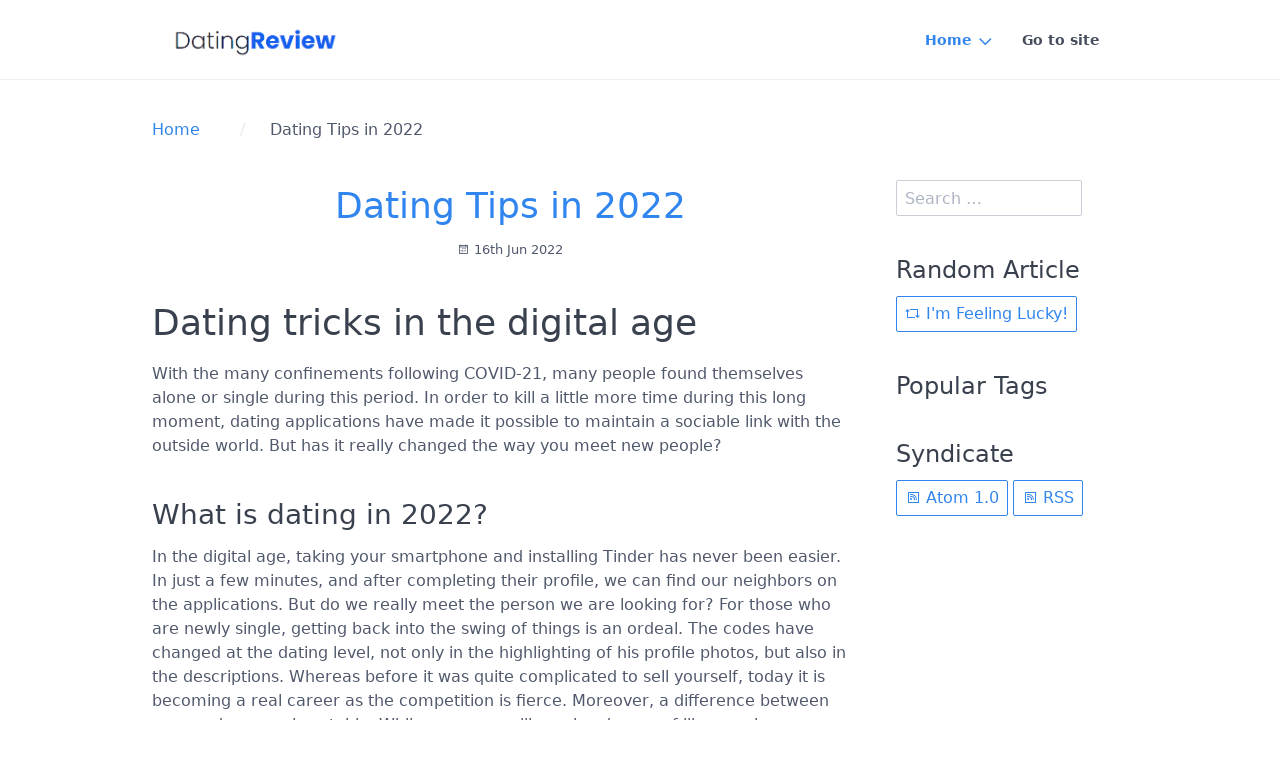

--- FILE ---
content_type: text/html; charset=utf-8
request_url: https://blog.mydatingreview.com/en/home/dating-tips-in-2022
body_size: 6198
content:
<!DOCTYPE html>
<html lang="en">
<head>
    <meta charset="utf-8" />
    <title>Dating Tips in 2022 | MyDatingReview - Blog</title>

    <meta http-equiv="X-UA-Compatible" content="IE=edge">
    <meta name="viewport" content="width=device-width, initial-scale=1">
        <meta name="generator" content="GravCMS" />
    <meta name="description" content="Dating tricks in the digital age
With the many confinements following COVID-21, many people found themselves alone or single during this period. In order to..." />
    <meta name="keywords" content="blog" />
    <meta name="twitter:card" property="twitter:card" content="summary" />
    <meta name="twitter:title" property="twitter:title" content="Dating Tips in 2022" />
    <meta name="twitter:description" property="twitter:description" content="Dating tricks in the digital age
With the many confinements following COVID-21, many people found themselves alone or single during this period. In order to..." />
    <meta name="twitter:image" property="twitter:image" content="https://blog.mydatingreview.com/user/pages/02.home/dating-tips-in-2022/3296916-speed-dating-flat-composition-vectoriel.jpg" />
    <meta name="twitter:site" property="twitter:site" content="@mydatingreview" />
    <meta property="og:title" content="Dating Tips in 2022" />
    <meta property="og:description" content="Dating tricks in the digital age
With the many confinements following COVID-21, many people found themselves alone or single during this period. In order to..." />
    <meta property="og:type" content="article" />
    <meta property="og:locale" content="en_EN" />
    <meta property="og:url" content="https://blog.mydatingreview.com/en/home/dating-tips-in-2022" />
    <meta property="og:image" content="https://blog.mydatingreview.com/user/pages/02.home/dating-tips-in-2022/3296916-speed-dating-flat-composition-vectoriel.jpg" />

    <link rel="icon" type="image/png" href="/user/themes/quark/images/favicon.png" />
    <link rel="canonical" href="https://blog.mydatingreview.com/en/blog-home/dating-tips-in-2022" />

                        
                
    <link href="/user/plugins/markdown-notices/assets/notices.css" type="text/css" rel="stylesheet">
<link href="/user/plugins/breadcrumbs/css/breadcrumbs.css" type="text/css" rel="stylesheet">
<link href="/user/plugins/form/assets/form-styles.css" type="text/css" rel="stylesheet">
<link href="/user/plugins/langswitcher/css/langswitcher.css" type="text/css" rel="stylesheet">
<link href="/user/plugins/simplesearch/css/simplesearch.css" type="text/css" rel="stylesheet">
<link href="/user/plugins/login/css/login.css" type="text/css" rel="stylesheet">
<link href="/user/themes/quark/css-compiled/spectre.min.css" type="text/css" rel="stylesheet">
<link href="/user/themes/quark/css-compiled/theme.min.css" type="text/css" rel="stylesheet">
<link href="/user/themes/quark/css/custom.css" type="text/css" rel="stylesheet">
<link href="/user/themes/quark/css/line-awesome.min.css" type="text/css" rel="stylesheet">

    <script src="/system/assets/jquery/jquery-3.x.min.js"></script>

</head>
<body id="top" class=" header-fixed header-animated sticky-footer">
    <div id="page-wrapper">
            <section id="header" class="section">
            <section class="container grid-lg">
                <nav class="navbar">
                    <section class="navbar-section logo">
                        <a href="/en" class="navbar-brand mr-10">
    <img src="/user/themes/quark/images/logo/logo_blog.png" alt="MyDatingReview - Blog" />
</a>                    </section>
                    <section class="navbar-section desktop-menu">
                        <nav class="dropmenu animated">
                                                    
<ul >
                <li>
      <a href="/en" class="active">
        Home
      </a>
            <ul>
                    <li>
      <a href="/en/blog-home/tinder-vs-happn-2024" class="">
        Tinder vs Happn - What is the best dating app in 2024 ?
      </a>
          </li>
          <li>
      <a href="/en/blog-home/love-bombing-an-overflow-of-manipulated-love" class="">
        Love-bombing, an overflow of manipulated love?
      </a>
          </li>
          <li>
      <a href="/en/blog-home/15-dating-profile-cliches-that-instantly-turn-people-off-and-what-to-say-instead" class="">
        15 Dating Profile Clichés That Instantly Turn People Off (And What to Say Instead)
      </a>
          </li>
          <li>
      <a href="/en/blog-home/professional-photographer-vs-dating-community-what-works-best-for-your-profile" class="">
        Professional Photographer vs. Dating Community: What Works Best for Your Profile?
      </a>
          </li>
  
      </ul>
          </li>
          <li>
      <a href="https://www.mydatingreview.com" class="">
        Go to site
      </a>
          </li>
  
</ul>

                                                </nav>

                        
                    </section>
                </nav>
            </section>
        </section>
        <div class="mobile-menu">
            <div class="button_container" id="toggle">
                <span class="top"></span>
                <span class="middle"></span>
                <span class="bottom"></span>
            </div>
        </div>
    
        
        <section id="start">
        <section id="body-wrapper" class="section blog-listing">
    <section class="container grid-lg">

                    
<div id="breadcrumbs" itemscope itemtype="http://schema.org/BreadcrumbList">
            <span itemprop="itemListElement" itemscope itemtype="http://schema.org/ListItem">
                                    <a itemscope itemtype="http://schema.org/Thing" itemprop="item" href="/en" itemid="/en">
                    <span itemprop="name">Home</span>
                </a>
                        <i class="fa fa-angle-right"></i>
                <meta itemprop="position" content="1" />
    </span>
        <span itemprop="itemListElement" itemscope itemtype="http://schema.org/ListItem">
                                    <span itemscope itemtype="http://schema.org/Thing" itemprop="item" itemid="/en/blog-home/dating-tips-in-2022">
                    <span itemprop="name">Dating Tips in 2022</span>
                </span>
                            <meta itemprop="position" content="2" />
    </span>
    </div>
        
        
<div class="columns">
    <div id="item" class="column col-9 col-md-12 extra-spacing">
                        <div class="content-item h-entry">

    <div class="content-title text-center">
            <h2 class="p-name mt-1"><a href="/en/blog-home/dating-tips-in-2022" class="u-url">Dating Tips in 2022</a></h2>
                <span class="blog-date">
    <time class="dt-published" datetime="2022-06-16T11:24:40+02:00">
        <i class="fa fa-calendar"></i> 16th Jun 2022
    </time>
</span>
            </div>
    <div class="e-content">
        <h2>Dating tricks in the digital age</h2>
<p>With the many confinements following COVID-21, many people found themselves alone or single during this period. In order to kill a little more time during this long moment, dating applications have made it possible to maintain a sociable link with the outside world. But has it really changed the way you meet new people?</p>
<h3>What is dating in 2022?</h3>
<p>In the digital age, taking your smartphone and installing Tinder has never been easier. In just a few minutes, and after completing their profile, we can find our neighbors on the applications. But do we really meet the person we are looking for?
For those who are newly single, getting back into the swing of things is an ordeal. The codes have changed at the dating level, not only in the highlighting of his profile photos, but also in the descriptions. Whereas before it was quite complicated to sell yourself, today it is becoming a real career as the competition is fierce. Moreover, a difference between men and women is notable. While a woman will receive dozens of likes per hour upon registration, a man will only receive a few per week.</p>
<h3>What solutions to become more attractive?</h3>
<p>Fortunately, there are solutions to improve your dating profile.</p>
<ul>
<li>
<p>The easy way out would be to pay for dating apps. Tinder, Bumble or even Happn offer various subscriptions, ranging from a few euros to several tens of euros per month just to highlight our dating profile. Obviously without any guarantee of success in the end. Because if our profile is not attractive, paying or not, the number of matches will remain very low.</p>
</li>
<li>
<p>The second solution would be to mark on Google <em>How to flirt on dating apps</em> and you will come across hundreds of sites created by flirting professionals, giving you tips to instantly fall all the people you want under your spell infallible. But there are no magic tricks to attract the people we want. There are techniques to improve greatly. We will see them in detail to help you better understand how to improve your Tinder, Bumble &amp; co profile.</p>
</li>
</ul>
<h5>Photos, a formidable tool</h5>
<p><img alt="Dating photographers" src="/images/9/d/c/e/e/9dceeebaca88021a23b4a6c4c69845852d83b8ab-photographer.webp" /></p>
<p>What if this simple word could change the way you attract on dating apps? Because yes, the most important point in a dating profile is the <strong>first photo</strong>. This is the one that appears first when your profile appears on the other. This is what will catch the eye and arouse curiosity. You should know that the decision to like your profile or not rests at <strong>90%</strong> on your first photo, so you might as well say that it has to be on top!</p>
<p>In order to improve your photo, you can ask the opinion of your friends in order to know which one represents you the most and puts you forward the best. The problem with this solution is that your friends will inevitably have a not really objective judgment, because they may not want to offend you, or for other reasons.
You can also hire a professional photographer. Even if this solution is quite expensive, it is the one to be preferred, because it will be able to take the right photo, at the right time. However, be sure to choose a photographer who specializes in photos for dating apps. The moment that needs to be captured is a natural pose, not a forced shot that won't represent you.</p>
<p>Once your photo has been taken and selected by you, it's time to rate it. And that's what www.mydatingreview.com gives you as an option. The possibility of evaluating your photos or your dating profile in order to improve it as well as possible, to have a precise opinion on what is good or what needs to be improved. The community opinion has already shown its effectiveness in several areas and even more so in dating. That's why we offer you the opportunity to test professional tools for free. In order to put the odds on your side in the search for your ideal person on dating sites.</p>
<p>There are of course other sites allowing you to evaluate your Tinder or Bumble profile, working mathematically with intelligent algorithms, but in the human relational field, mathematics does not necessarily work, which is why mydatingreview wants to be a innovative and complementary site.</p>
<p>If you have any questions about improving your dating photos, or if you don't know where to start after installing this famous flame application, do not hesitate to contact our team of experts.</p>
    </div>

    </div>

<p class="prev-next text-center">
                <a class="btn" href="/en/blog-home/how-a-makeover-can-help-us-look-stylish-on-dating-apps"><i class="fa fa-angle-left"></i> Previous Post</a>
    
            <a class="btn" href="/en/blog-home/tinder-match-expectations-vs-reality">Next Post <i class="fa fa-angle-right"></i></a>
    </p>
                </div>
        <div id="sidebar" class="column col-3 col-md-12">
                        
<div class="sidebar-content">
    <div class="search-wrapper">
    <form name="search" data-simplesearch-form>
        <input
            name="searchfield"
            class="search-input"
            aria-label="search"
            type="text"
             data-min="3"             required
            placeholder="Search …"
            value=""
            data-search-invalid="Please add at least 3 characters"
            data-search-separator=":"
            data-search-input="/en/search/query"
        />
            </form>
</div>
</div>
<div class="sidebar-content">
	<h4>Random Article</h4>
	<a class="button" href="/en/random"><i class="fa fa-retweet"></i> I&#039;m Feeling Lucky!</a>
</div>



<div class="sidebar-content">
    <h4>Popular Tags</h4>
    
</div>
<div class="sidebar-content syndicate">
    <h4>Syndicate</h4>
    <a class="btn" href=".atom"><i class="fa fa-rss-square"></i> Atom 1.0</a>
    <a class="btn" href=".rss"><i class="fa fa-rss-square"></i> RSS</a>
    </div>
                </div>
    </div>


    </section>
</section>
        </section>

    </div>

            <section id="footer" class="section bg-gray">
    <section class="container grid-lg">
        <ul class="langswitcher">

    
                                                                                                            <li><a href="/en/blog-home/dating-tips-in-2022" class="external active">EN</a></li>
    
                                                                                        <li><a href="/fr/blog-home/dating-tips-in-2022" class="external ">FR</a></li>
    
    </ul>

        <p><a href="https://www.mydatingreview.com" title="MyDatingreview website, improve your online dating profile">MyDatingReview</a> blog was <i class="fa fa-code"></i> with <i class="fa fa-heart-o pulse "></i> by <a href="https://getgrav.org" title="">Grav</a>.</p>
    </section>
</section>
    
        <div class="mobile-container">
        <div class="overlay" id="overlay">
            <div class="mobile-logo">
                <a href="/en" class="navbar-brand mr-10">
  <svg xmlns="http://www.w3.org/2000/svg" fill-rule="evenodd" viewBox="0 0 504 140" clip-rule="evenodd"><path d="M235.83 71.56h-7.98c-1.2 0-2.2 1-2.2 2.2V89.1l-.15.13c-4.7 3.96-10.64 6.14-16.72 6.14-14.36 0-26.04-11.68-26.04-26.04s11.68-26.04 26.04-26.04c5.58 0 10.92 1.76 15.44 5.1.87.66 2.1.57 2.86-.2l5.7-5.7c.44-.44.67-1.05.63-1.68-.02-.62-.32-1.2-.82-1.6-6.76-5.35-15.2-8.3-23.8-8.3-21.18 0-38.42 17.23-38.42 38.4 0 21.2 17.24 38.42 38.42 38.42 10.93 0 21.4-4.7 28.7-12.9.35-.4.55-.93.55-1.47v-19.6c0-1.22-.98-2.2-2.2-2.2M502.8 34.44c-.4-.6-1.1-.98-1.84-.98h-8.7c-.87 0-1.66.52-2 1.32l-24.5 56.84-24.9-56.85c-.36-.8-1.15-1.3-2.02-1.3h-8.72c-.74 0-1.44.36-1.84.98-.4.62-.48 1.4-.17 2.1l30.2 68.85c.34.8 1.13 1.32 2 1.32h11c.88 0 1.67-.53 2.02-1.33l29.66-68.87c.3-.68.22-1.47-.2-2.1"/><path d="M388.68 34.77c-.35-.8-1.14-1.32-2-1.32h-11c-.88 0-1.67.53-2.02 1.33L344 103.64c-.3.68-.22 1.47.18 2.08.4.62 1.1 1 1.84 1h8.7c.86 0 1.66-.53 2-1.33l24.5-56.86 24.9 56.86c.36.8 1.15 1.32 2.02 1.32h8.72c.74 0 1.44-.38 1.84-1 .4-.62.47-1.4.17-2.1l-30.2-68.85zM309.2 81.52l.47-.22c8.68-4.2 14.28-13.1 14.28-22.67 0-13.88-11.3-25.18-25.17-25.18H266.9c-1.2 0-2.2 1-2.2 2.2v68.86c0 1.23 1 2.22 2.2 2.22h8c1.2 0 2.2-1 2.2-2.2V45.8h21.68c7.05 0 12.8 5.75 12.8 12.8 0 5.9-4 11-9.73 12.42-1.04.26-2.07.4-3.07.4h-7.98c-.83 0-1.6.46-1.96 1.2-.38.73-.3 1.62.2 2.3l22.6 30.87c.42.58 1.08.92 1.78.92h9.9c.84 0 1.6-.47 1.97-1.2.37-.75.3-1.64-.2-2.3l-15.9-21.7zM107.2 80.97c-7.26-4.8-11.4-8.85-15.02-16.1-2.47 4.97-8.24 12.37-17.96 18.2-4.86 15.1-27.96 44-35.43 39.9-2.22-1.2-2.64-2.8-2.15-4.45.54-4.13 9.08-13.62 9.08-13.62s.18 2 2.92 6.18c-3.6-11.2 5.96-25.03 8.5-29.73 3.98-1.27 4.27-6.4 4.27-6.4.26-7.9-3.28-13.63-6.7-17.05 2.46 3 3.25 7.54 3.37 11.7v.02c0 .47 0 .93 0 1.4-.12 3.43-1.16 8.18-3.38 8.18v.03c-2.28-.1-5.1.4-7.63 1.18l-5.6 1.34s2.98-.13 4.6 1.25c-1.8 2.9-5.78 6.53-10.22 8.58-6.45 3-8.3-2.96-5.03-6.84.8-.94 1.62-1.74 2.38-2.4-.5-.5-.8-1.2-.88-2.06 0 0 0 0 0-.02-.46-1.97-.2-4.54 2.6-8.62.54-.86 1.2-1.75 2-2.65.02-.04.04-.07.07-.1.03-.04.07-.08.1-.12.02-.02.04-.04.06-.06.2-.23.42-.45.64-.67 3.34-3.4 8.6-6.96 16.9-10.15C64.4 43.68 67.94 41 67.94 41c1.07-1.1 2.94-2.45 3.63-2.8-5.05-8.77-6.07-21.15-4.75-24.5-.1.2-.2.38-.3.57.5-1.14.83-1.5 1.34-2.1 1.38-1.64 6.06-2.5 7.74.96.9 1.84 1.06 4.23 1.03 6.02-3.7-.2-7.06 4.04-7.06 4.04s3.07-1.46 6.88-1.5c0 0 1 .9 2.28 2.56-1.7 3.2-4.52 10.02-2.5 17.16.35 1.4.86 2.62 1.5 3.65.02.05.04.1.07.14.05.07.1.13.14.2 3.37 5.06 9.54 5.66 9.54 5.66-2.9-1.45-5.27-3.76-6.8-6.56-.82-1.5-1.3-2.77-1.6-3.77-1.64-6.3.77-10 2.14-12.47 3.17-4.9 8.95-7.9 15.15-7.18 8.72 1 14.97 8.86 13.98 17.57-.6 5.32-3.78 9.72-8.15 12.12 1.05 2.84-.07 6.28-.07 6.28 2.64 3.32 2.76 5.23 2.67 7-3.36-.55-6.62 1.7-6.62 1.7s6.48-1.53 10.24 1.82c2.44 2.64 4.08 5 5.05 6.77 1.4 2.5 7.86 2.68 7.12 7.2-.74 4.5-5.68 4.53-13.4-.57M69.56 0C31.15 0 0 31.15 0 69.57c0 38.42 31.15 69.57 69.57 69.57 38.42 0 69.57-31.15 69.57-69.57C139.14 31.15 108 0 69.57 0M73.8 51.7c.8-.82.8-2.14 0-2.95-.82-.82-2.14-.82-2.95 0-.82.8-.82 2.13 0 2.94.8.8 2.13.8 2.95 0M66.45 53.15c-.82.8-.82 2.13 0 2.95.8.8 2.13.8 2.94 0 .8-.82.8-2.14 0-2.95-.82-.8-2.14-.8-2.95 0"/><path d="M79.23 54.23c-1.27-1.27-3.34-1.27-4.6 0l-2.72 2.7c-1.27 1.3-1.27 3.35 0 4.63l3 2.97c1.26 1.28 3.32 1.28 4.6 0l2.7-2.7c1.28-1.28 1.28-3.35 0-4.62l-2.97-2.97zM95.76 41.44c-2.15-2.57 1.87-7.25 4.4-4.46 4.64 5.15-2.25 7.04-4.4 4.46m9.24 2.7c3.45-6.56-1.42-10.4-4.77-13.53-5.36-5.03-10.7-7.2-16.8-.23-6.1 6.98-2.24 15.07 3.35 19.06 5.58 4 14.78 1.25 18.22-5.3"/></svg></a>            </div>
            <nav class="overlay-menu">
                
<ul class="tree">
                <li>
      <a href="/en" class="active">
        Home
      </a>
            <ul>
                    <li>
      <a href="/en/blog-home/tinder-vs-happn-2024" class="">
        Tinder vs Happn - What is the best dating app in 2024 ?
      </a>
          </li>
          <li>
      <a href="/en/blog-home/love-bombing-an-overflow-of-manipulated-love" class="">
        Love-bombing, an overflow of manipulated love?
      </a>
          </li>
          <li>
      <a href="/en/blog-home/15-dating-profile-cliches-that-instantly-turn-people-off-and-what-to-say-instead" class="">
        15 Dating Profile Clichés That Instantly Turn People Off (And What to Say Instead)
      </a>
          </li>
          <li>
      <a href="/en/blog-home/professional-photographer-vs-dating-community-what-works-best-for-your-profile" class="">
        Professional Photographer vs. Dating Community: What Works Best for Your Profile?
      </a>
          </li>
  
      </ul>
          </li>
          <li>
      <a href="https://www.mydatingreview.com" class="">
        Go to site
      </a>
          </li>
  
</ul>

            </nav>
        </div>
    </div>
    
    <script src="/user/plugins/simplesearch/js/simplesearch.js"></script>
<script src="/user/themes/quark/js/jquery.treemenu.js"></script>
<script src="/user/themes/quark/js/site.js"></script>
<script src="//s7.addthis.com/js/300/addthis_widget.js#pubid=ra-63076d6698d1ac20"></script>


</body>
</html>


--- FILE ---
content_type: text/css
request_url: https://blog.mydatingreview.com/user/themes/quark/css/custom.css
body_size: -71
content:
.language-switcher {
  margin-right: 1rem;
  display: flex;
  gap: 10px;
}

.language-switcher a {
  color: #fff;
  font-weight: bold;
  text-transform: uppercase;
  text-decoration: none;
}
